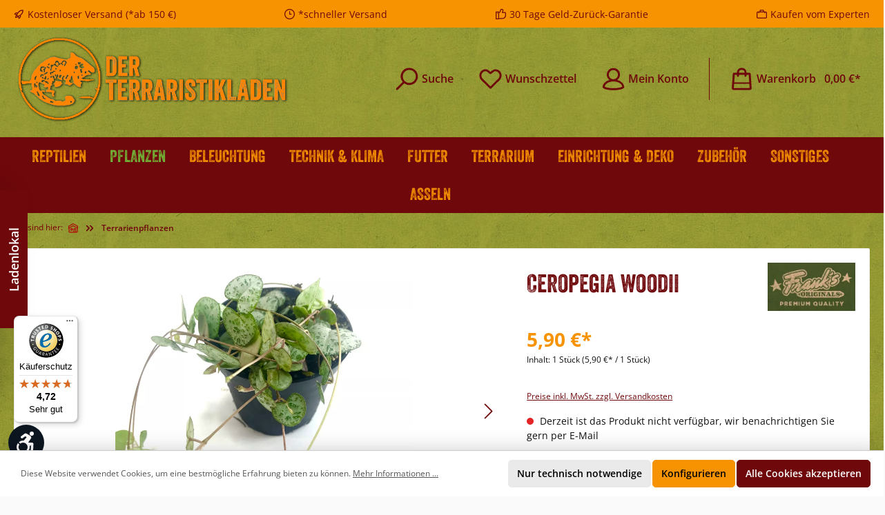

--- FILE ---
content_type: text/javascript
request_url: https://widgets.trustedshops.com/js/XB1EFCC0D5CC40DC6BEE1AB8F605FD83B.js
body_size: 1387
content:
((e,t)=>{const r={shopInfo:{tsId:"XB1EFCC0D5CC40DC6BEE1AB8F605FD83B",name:"terraristikladen.de",url:"www.terraristikladen.de",language:"de",targetMarket:"DEU",ratingVariant:"WIDGET",eTrustedIds:{accountId:"acc-d2440bb7-cf7d-4aae-8b23-2bf0619b40dc",channelId:"chl-c0abc41d-141e-4191-9939-0595a5767793"},buyerProtection:{certificateType:"CLASSIC",certificateState:"PRODUCTION",mainProtectionCurrency:"EUR",classicProtectionAmount:100,maxProtectionDuration:30,plusProtectionAmount:2e4,basicProtectionAmount:100,firstCertified:"2015-05-21 00:00:00"},reviewSystem:{rating:{averageRating:4.72,averageRatingCount:557,overallRatingCount:3222,distribution:{oneStar:18,twoStars:8,threeStars:12,fourStars:37,fiveStars:482}},reviews:[{average:5,buyerStatement:"Gute Preise und schnelle Lieferung!",rawChangeDate:"2026-01-17T08:19:32.000Z",changeDate:"17.1.2026",transactionDate:"4.1.2026"},{average:5,buyerStatement:"Super schneller, transparenter Versand, gute Preise",rawChangeDate:"2026-01-16T14:49:09.000Z",changeDate:"16.1.2026",transactionDate:"9.1.2026"},{average:5,buyerStatement:"Kompetent und der Service sucht seines gleichen. Toller laden und nur zu empfehlen, in online oder Vorort",rawChangeDate:"2026-01-16T11:54:31.000Z",changeDate:"16.1.2026",transactionDate:"6.1.2026"}]},features:["GUARANTEE_RECOG_CLASSIC_INTEGRATION","SHOP_CONSUMER_MEMBERSHIP","DISABLE_REVIEWREQUEST_SENDING","MARS_EVENTS","MARS_REVIEWS","MARS_PUBLIC_QUESTIONNAIRE","MARS_QUESTIONNAIRE"],consentManagementType:"OFF",urls:{profileUrl:"https://www.trustedshops.de/bewertung/info_XB1EFCC0D5CC40DC6BEE1AB8F605FD83B.html",profileUrlLegalSection:"https://www.trustedshops.de/bewertung/info_XB1EFCC0D5CC40DC6BEE1AB8F605FD83B.html#legal-info",reviewLegalUrl:"https://help.etrusted.com/hc/de/articles/23970864566162"},contractStartDate:"2015-03-26 00:00:00",shopkeeper:{name:"Frank Hamacher",street:"Kölner Strasse 149",country:"DE",city:"Düsseldorf",zip:"40227"},displayVariant:"full",variant:"full",twoLetterCountryCode:"DE"},"process.env":{STAGE:"prod"},externalConfig:{trustbadgeScriptUrl:"https://widgets.trustedshops.com/assets/trustbadge.js",cdnDomain:"widgets.trustedshops.com"},elementIdSuffix:"-98e3dadd90eb493088abdc5597a70810",buildTimestamp:"2026-01-19T05:17:55.865Z",buildStage:"prod"},a=r=>{const{trustbadgeScriptUrl:a}=r.externalConfig;let n=t.querySelector(`script[src="${a}"]`);n&&t.body.removeChild(n),n=t.createElement("script"),n.src=a,n.charset="utf-8",n.setAttribute("data-type","trustbadge-business-logic"),n.onerror=()=>{throw new Error(`The Trustbadge script could not be loaded from ${a}. Have you maybe selected an invalid TSID?`)},n.onload=()=>{e.trustbadge?.load(r)},t.body.appendChild(n)};"complete"===t.readyState?a(r):e.addEventListener("load",(()=>{a(r)}))})(window,document);